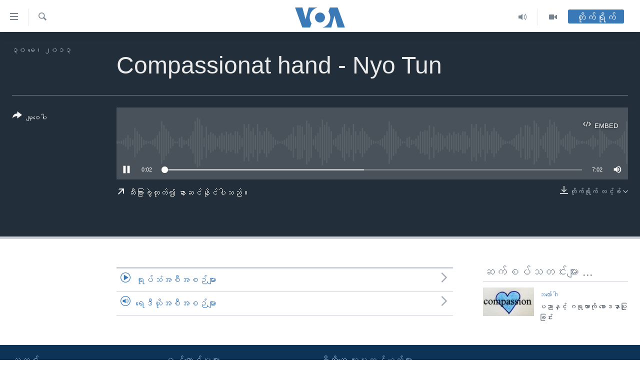

--- FILE ---
content_type: text/html; charset=utf-8
request_url: https://burmese.voanews.com/a/2255886.html
body_size: 11178
content:

<!DOCTYPE html>
<html lang="my" dir="ltr" class="no-js">
<head>
<link href="/Content/responsive/VOA/my-MM/VOA-my-MM.css?&amp;av=0.0.0.0&amp;cb=306" rel="stylesheet"/>
<script src="https://tags.voanews.com/voa-pangea/prod/utag.sync.js"></script> <script type='text/javascript' src='https://www.youtube.com/iframe_api' async></script>
<script type="text/javascript">
//a general 'js' detection, must be on top level in <head>, due to CSS performance
document.documentElement.className = "js";
var cacheBuster = "306";
var appBaseUrl = "/";
var imgEnhancerBreakpoints = [0, 144, 256, 408, 650, 1023, 1597];
var isLoggingEnabled = false;
var isPreviewPage = false;
var isLivePreviewPage = false;
if (!isPreviewPage) {
window.RFE = window.RFE || {};
window.RFE.cacheEnabledByParam = window.location.href.indexOf('nocache=1') === -1;
const url = new URL(window.location.href);
const params = new URLSearchParams(url.search);
// Remove the 'nocache' parameter
params.delete('nocache');
// Update the URL without the 'nocache' parameter
url.search = params.toString();
window.history.replaceState(null, '', url.toString());
} else {
window.addEventListener('load', function() {
const links = window.document.links;
for (let i = 0; i < links.length; i++) {
links[i].href = '#';
links[i].target = '_self';
}
})
}
var pwaEnabled = false;
var swCacheDisabled;
</script>
<meta charset="utf-8" />
<title>Compassionat hand - Nyo Tun</title>
<meta name="description" content="" />
<meta name="keywords" content=", " />
<meta name="viewport" content="width=device-width, initial-scale=1.0" />
<meta http-equiv="X-UA-Compatible" content="IE=edge" />
<meta name="robots" content="max-image-preview:large"><meta property="fb:pages" content="351574300169" />
<meta name="msvalidate.01" content="3286EE554B6F672A6F2E608C02343C0E" />
<link href="https://burmese.voanews.com/a/2255886.html" rel="canonical" />
<meta name="apple-mobile-web-app-title" content="ဗွီအိုအေ" />
<meta name="apple-mobile-web-app-status-bar-style" content="black" />
<meta name="apple-itunes-app" content="app-id=632618796, app-argument=//2255886.ltr" />
<meta content="Compassionat hand - Nyo Tun" property="og:title" />
<meta content="article" property="og:type" />
<meta content="https://burmese.voanews.com/a/2255886.html" property="og:url" />
<meta content="ဗွီအိုအေ" property="og:site_name" />
<meta content="https://www.facebook.com/VOABurmese" property="article:publisher" />
<meta content="https://burmese.voanews.com/Content/responsive/VOA/img/top_logo_news.png" property="og:image" />
<meta content="640" property="og:image:width" />
<meta content="640" property="og:image:height" />
<meta content="site logo" property="og:image:alt" />
<meta content="505354536143850" property="fb:app_id" />
<meta content="player" name="twitter:card" />
<meta content="@VOABurmese" name="twitter:site" />
<meta content="https://burmese.voanews.com/embed/player/article/2255886.html" name="twitter:player" />
<meta content="435" name="twitter:player:width" />
<meta content="314" name="twitter:player:height" />
<meta content="https://voa-audio.voanews.eu/burm/2013/05/30/28a29de9-5da0-4780-a829-d484fee98844.mp3" name="twitter:player:stream" />
<meta content="audio/mpeg; codecs=&quot;mp3&quot;" name="twitter:player:stream:content_type" />
<meta content="Compassionat hand - Nyo Tun" name="twitter:title" />
<meta content="" name="twitter:description" />
<link rel="amphtml" href="https://burmese.voanews.com/amp/2255886.html" />
<script src="/Scripts/responsive/infographics.b?v=dVbZ-Cza7s4UoO3BqYSZdbxQZVF4BOLP5EfYDs4kqEo1&amp;av=0.0.0.0&amp;cb=306"></script>
<script src="/Scripts/responsive/loader.b?v=Q26XNwrL6vJYKjqFQRDnx01Lk2pi1mRsuLEaVKMsvpA1&amp;av=0.0.0.0&amp;cb=306"></script>
<link rel="icon" type="image/svg+xml" href="/Content/responsive/VOA/img/webApp/favicon.svg" />
<link rel="alternate icon" href="/Content/responsive/VOA/img/webApp/favicon.ico" />
<link rel="apple-touch-icon" sizes="152x152" href="/Content/responsive/VOA/img/webApp/ico-152x152.png" />
<link rel="apple-touch-icon" sizes="144x144" href="/Content/responsive/VOA/img/webApp/ico-144x144.png" />
<link rel="apple-touch-icon" sizes="114x114" href="/Content/responsive/VOA/img/webApp/ico-114x114.png" />
<link rel="apple-touch-icon" sizes="72x72" href="/Content/responsive/VOA/img/webApp/ico-72x72.png" />
<link rel="apple-touch-icon-precomposed" href="/Content/responsive/VOA/img/webApp/ico-57x57.png" />
<link rel="icon" sizes="192x192" href="/Content/responsive/VOA/img/webApp/ico-192x192.png" />
<link rel="icon" sizes="128x128" href="/Content/responsive/VOA/img/webApp/ico-128x128.png" />
<meta name="msapplication-TileColor" content="#ffffff" />
<meta name="msapplication-TileImage" content="/Content/responsive/VOA/img/webApp/ico-144x144.png" />
<link rel="alternate" type="application/rss+xml" title="VOA - Top Stories [RSS]" href="/api/" />
<link rel="sitemap" type="application/rss+xml" href="/sitemap.xml" />
</head>
<body class=" nav-no-loaded cc_theme pg-media js-category-to-nav pg-audio nojs-images ">
<script type="text/javascript" >
var analyticsData = {url:"https://burmese.voanews.com/a/2255886.html",property_id:"455",article_uid:"2255886",page_title:"Compassionat hand - Nyo Tun",page_type:"clipsexternal",content_type:"audio",subcontent_type:"clipsexternal",last_modified:"2013-05-30 14:59:47Z",pub_datetime:"2013-05-30 14:58:00Z",pub_year:"2013",pub_month:"05",pub_day:"30",pub_hour:"14",pub_weekday:"Thursday",section:"clipsexternal",english_section:"",byline:"",categories:"",domain:"burmese.voanews.com",language:"Burmese",language_service:"VOA Burmese",platform:"web",copied:"no",copied_article:"",copied_title:"",runs_js:"Yes",cms_release:"8.44.0.0.306",enviro_type:"prod",slug:"",entity:"VOA",short_language_service:"BUR",platform_short:"W",page_name:"Compassionat hand - Nyo Tun"};
</script>
<noscript><iframe src="https://www.googletagmanager.com/ns.html?id=GTM-N8MP7P" height="0" width="0" style="display:none;visibility:hidden"></iframe></noscript><script type="text/javascript" data-cookiecategory="analytics">
var gtmEventObject = Object.assign({}, analyticsData, {event: 'page_meta_ready'});window.dataLayer = window.dataLayer || [];window.dataLayer.push(gtmEventObject);
if (top.location === self.location) { //if not inside of an IFrame
var renderGtm = "true";
if (renderGtm === "true") {
(function(w,d,s,l,i){w[l]=w[l]||[];w[l].push({'gtm.start':new Date().getTime(),event:'gtm.js'});var f=d.getElementsByTagName(s)[0],j=d.createElement(s),dl=l!='dataLayer'?'&l='+l:'';j.async=true;j.src='//www.googletagmanager.com/gtm.js?id='+i+dl;f.parentNode.insertBefore(j,f);})(window,document,'script','dataLayer','GTM-N8MP7P');
}
}
</script>
<!--Analytics tag js version start-->
<script type="text/javascript" data-cookiecategory="analytics">
var utag_data = Object.assign({}, analyticsData, {});
if(typeof(TealiumTagFrom)==='function' && typeof(TealiumTagSearchKeyword)==='function') {
var utag_from=TealiumTagFrom();var utag_searchKeyword=TealiumTagSearchKeyword();
if(utag_searchKeyword!=null && utag_searchKeyword!=='' && utag_data["search_keyword"]==null) utag_data["search_keyword"]=utag_searchKeyword;if(utag_from!=null && utag_from!=='') utag_data["from"]=TealiumTagFrom();}
if(window.top!== window.self&&utag_data.page_type==="snippet"){utag_data.page_type = 'iframe';}
try{if(window.top!==window.self&&window.self.location.hostname===window.top.location.hostname){utag_data.platform = 'self-embed';utag_data.platform_short = 'se';}}catch(e){if(window.top!==window.self&&window.self.location.search.includes("platformType=self-embed")){utag_data.platform = 'cross-promo';utag_data.platform_short = 'cp';}}
(function(a,b,c,d){ a="https://tags.voanews.com/voa-pangea/prod/utag.js"; b=document;c="script";d=b.createElement(c);d.src=a;d.type="text/java"+c;d.async=true; a=b.getElementsByTagName(c)[0];a.parentNode.insertBefore(d,a); })();
</script>
<!--Analytics tag js version end-->
<!-- Analytics tag management NoScript -->
<noscript>
<img style="position: absolute; border: none;" src="https://ssc.voanews.com/b/ss/bbgprod,bbgentityvoa/1/G.4--NS/231193942?pageName=voa%3abur%3aw%3aclipsexternal%3acompassionat%20hand%20-%20nyo%20tun&amp;c6=compassionat%20hand%20-%20nyo%20tun&amp;v36=8.44.0.0.306&amp;v6=D=c6&amp;g=https%3a%2f%2fburmese.voanews.com%2fa%2f2255886.html&amp;c1=D=g&amp;v1=D=g&amp;events=event1&amp;c16=voa%20burmese&amp;v16=D=c16&amp;ch=clipsexternal&amp;c15=burmese&amp;v15=D=c15&amp;c4=audio&amp;v4=D=c4&amp;c14=2255886&amp;v14=D=c14&amp;v20=no&amp;c17=web&amp;v17=D=c17&amp;mcorgid=518abc7455e462b97f000101%40adobeorg&amp;server=burmese.voanews.com&amp;pageType=D=c4&amp;ns=bbg&amp;v29=D=server&amp;v25=voa&amp;v30=455&amp;v105=D=User-Agent " alt="analytics" width="1" height="1" /></noscript>
<!-- End of Analytics tag management NoScript -->
<!--*** Accessibility links - For ScreenReaders only ***-->
<section>
<div class="sr-only">
<h2>သုံးရလွယ်ကူစေသည့် Link များ</h2>
<ul>
<li><a href="#content" data-disable-smooth-scroll="1">ပင်မအကြောင်းအရာသို့ကျော်ကြည့်ရန်</a></li>
<li><a href="#navigation" data-disable-smooth-scroll="1">ပင်မအညွန်းစာမျက်နှာသို့ကျော်ကြည့်ရန်</a></li>
<li><a href="#txtHeaderSearch" data-disable-smooth-scroll="1">ရှာဖွေရန်နေရာသို့ကျော်ရန်</a></li>
</ul>
</div>
</section>
<div dir="ltr">
<div id="page">
<aside>
<div class="ctc-message pos-fix">
<div class="ctc-message__inner">Link has been copied to clipboard</div>
</div>
</aside>
<div class="hdr-20 hdr-20--big">
<div class="hdr-20__inner">
<div class="hdr-20__max pos-rel">
<div class="hdr-20__side hdr-20__side--primary d-flex">
<label data-for="main-menu-ctrl" data-switcher-trigger="true" data-switch-target="main-menu-ctrl" class="burger hdr-trigger pos-rel trans-trigger" data-trans-evt="click" data-trans-id="menu">
<span class="ico ico-close hdr-trigger__ico hdr-trigger__ico--close burger__ico burger__ico--close"></span>
<span class="ico ico-menu hdr-trigger__ico hdr-trigger__ico--open burger__ico burger__ico--open"></span>
</label>
<div class="menu-pnl pos-fix trans-target" data-switch-target="main-menu-ctrl" data-trans-id="menu">
<div class="menu-pnl__inner">
<nav class="main-nav menu-pnl__item menu-pnl__item--first">
<ul class="main-nav__list accordeon" data-analytics-tales="false" data-promo-name="link" data-location-name="nav,secnav">
<li class="main-nav__item">
<a class="main-nav__item-name main-nav__item-name--link" href="/" title="မူလစာမျက်နှာ" >မူလစာမျက်နှာ</a>
</li>
<li class="main-nav__item">
<a class="main-nav__item-name main-nav__item-name--link" href="/p/5941.html" title="မြန်မာ" data-item-name="myanmar-news-responsive" >မြန်မာ</a>
</li>
<li class="main-nav__item accordeon__item" data-switch-target="menu-item-1709">
<label class="main-nav__item-name main-nav__item-name--label accordeon__control-label" data-switcher-trigger="true" data-for="menu-item-1709">
ကမ္ဘာ့သတင်းများ
<span class="ico ico-chevron-down main-nav__chev"></span>
</label>
<div class="main-nav__sub-list">
<a class="main-nav__item-name main-nav__item-name--link main-nav__item-name--sub" href="/p/5942.html" title="နိုင်ငံတကာ" data-item-name="international-news-responsive" >နိုင်ငံတကာ</a>
<a class="main-nav__item-name main-nav__item-name--link main-nav__item-name--sub" href="/us" title="အမေရိကန်" data-item-name="us-news" >အမေရိကန်</a>
<a class="main-nav__item-name main-nav__item-name--link main-nav__item-name--sub" href="/china-news" title="တရုတ်" data-item-name="China-news" >တရုတ်</a>
<a class="main-nav__item-name main-nav__item-name--link main-nav__item-name--sub" href="/israel-palestine" title="အစ္စရေး-ပါလက်စတိုင်း" data-item-name="israel-palestine" >အစ္စရေး-ပါလက်စတိုင်း</a>
</div>
</li>
<li class="main-nav__item">
<a class="main-nav__item-name main-nav__item-name--link" href="/p/5990.html" title="ဗွီဒီယို" data-item-name="video-news" >ဗွီဒီယို</a>
</li>
<li class="main-nav__item">
<a class="main-nav__item-name main-nav__item-name--link" href="/PressFreedom" title="သတင်းလွတ်လပ်ခွင့်" data-item-name="Press-Freedom" >သတင်းလွတ်လပ်ခွင့်</a>
</li>
<li class="main-nav__item">
<a class="main-nav__item-name main-nav__item-name--link" href="https://projects.voanews.com/china/global-footprint/data-explorer/burmese.html" title="ရပ်ဝန်းတခု လမ်းတခု အလွန်" target="_blank" rel="noopener">ရပ်ဝန်းတခု လမ်းတခု အလွန်</a>
</li>
<li class="main-nav__item accordeon__item" data-switch-target="menu-item-1716">
<label class="main-nav__item-name main-nav__item-name--label accordeon__control-label" data-switcher-trigger="true" data-for="menu-item-1716">
အင်္ဂလိပ်စာလေ့လာမယ်
<span class="ico ico-chevron-down main-nav__chev"></span>
</label>
<div class="main-nav__sub-list">
<a class="main-nav__item-name main-nav__item-name--link main-nav__item-name--sub" href="/p/6027.html" title="အမေရိကန်သုံးအီဒီယံ" data-item-name="american-idiom" >အမေရိကန်သုံးအီဒီယံ</a>
<a class="main-nav__item-name main-nav__item-name--link main-nav__item-name--sub" href="/p/6028.html" title="မကြေးမုံရဲ့ အင်္ဂလိပ်စာ" data-item-name="english-with-kaye-hmone" >မကြေးမုံရဲ့ အင်္ဂလိပ်စာ</a>
<a class="main-nav__item-name main-nav__item-name--link main-nav__item-name--sub" href="/p/6029.html" title="ရုပ်ရှင်ထဲက အင်္ဂလိပ်စာ" data-item-name="english-in-the-movies" >ရုပ်ရှင်ထဲက အင်္ဂလိပ်စာ</a>
<a class="main-nav__item-name main-nav__item-name--link main-nav__item-name--sub" href="/z/7559" title="သုတပဒေသာ အင်္ဂလိပ်စာ" data-item-name="english-in-a-minute" >သုတပဒေသာ အင်္ဂလိပ်စာ</a>
</div>
</li>
<li class="main-nav__item accordeon__item" data-switch-target="menu-item-1717">
<label class="main-nav__item-name main-nav__item-name--label accordeon__control-label" data-switcher-trigger="true" data-for="menu-item-1717">
အပတ်စဉ်ကဏ္ဍများ
<span class="ico ico-chevron-down main-nav__chev"></span>
</label>
<div class="main-nav__sub-list">
<a class="main-nav__item-name main-nav__item-name--link main-nav__item-name--sub" href="/p/5961.html" title="ရေဒီယို" data-item-name="radio-weekly" >ရေဒီယို</a>
<a class="main-nav__item-name main-nav__item-name--link main-nav__item-name--sub" href="/p/6047.html" title="တီဗွီ" data-item-name="weekly-tv-programs" >တီဗွီ</a>
</div>
</li>
<li class="main-nav__item">
<a class="main-nav__item-name main-nav__item-name--link" href="/p/5928.html" title="ရေဒီယိုနှင့်ရုပ်သံ အချက်အလက်များ" data-item-name="frequency-resp" >ရေဒီယိုနှင့်ရုပ်သံ အချက်အလက်များ</a>
</li>
<li class="main-nav__item">
<a class="main-nav__item-name main-nav__item-name--link" href="/programs" title="ရေဒီယို/တီဗွီအစီအစဉ်" >ရေဒီယို/တီဗွီအစီအစဉ်</a>
</li>
</ul>
</nav>
<div class="menu-pnl__item">
<a href="https://learningenglish.voanews.com/" class="menu-pnl__item-link" alt="Learning English">Learning English</a>
</div>
<div class="menu-pnl__item menu-pnl__item--social">
<h5 class="menu-pnl__sub-head">ဗွီအိုအေ လူမှုကွန်ယက်များ</h5>
<a href="https://www.facebook.com/VOABurmese" title="ဗွီအိုအေ Facebook" data-analytics-text="follow_on_facebook" class="btn btn--rounded btn--social-inverted menu-pnl__btn js-social-btn btn-facebook" target="_blank" rel="noopener">
<span class="ico ico-facebook-alt ico--rounded"></span>
</a>
<a href="https://twitter.com/VOABurmese/" title="ဗွီအိုအေ Twitter" data-analytics-text="follow_on_twitter" class="btn btn--rounded btn--social-inverted menu-pnl__btn js-social-btn btn-twitter" target="_blank" rel="noopener">
<span class="ico ico-twitter ico--rounded"></span>
</a>
<a href="https://www.youtube.com/VOABurmese" title="ဗွီအိုအေ YouTube " data-analytics-text="follow_on_youtube" class="btn btn--rounded btn--social-inverted menu-pnl__btn js-social-btn btn-youtube" target="_blank" rel="noopener">
<span class="ico ico-youtube ico--rounded"></span>
</a>
<a href="https://www.instagram.com/VOABurmese" title="ဗွီအိုအေ Instagram" data-analytics-text="follow_on_instagram" class="btn btn--rounded btn--social-inverted menu-pnl__btn js-social-btn btn-instagram" target="_blank" rel="noopener">
<span class="ico ico-instagram ico--rounded"></span>
</a>
<a href="https://t.me/burmesevoanews" title="ဗွီအိုအေ Telegram" data-analytics-text="follow_on_telegram" class="btn btn--rounded btn--social-inverted menu-pnl__btn js-social-btn btn-telegram" target="_blank" rel="noopener">
<span class="ico ico-telegram ico--rounded"></span>
</a>
</div>
<div class="menu-pnl__item">
<a href="/navigation/allsites" class="menu-pnl__item-link">
<span class="ico ico-languages "></span>
ဘာသာစကားများ
</a>
</div>
</div>
</div>
<label data-for="top-search-ctrl" data-switcher-trigger="true" data-switch-target="top-search-ctrl" class="top-srch-trigger hdr-trigger">
<span class="ico ico-close hdr-trigger__ico hdr-trigger__ico--close top-srch-trigger__ico top-srch-trigger__ico--close"></span>
<span class="ico ico-search hdr-trigger__ico hdr-trigger__ico--open top-srch-trigger__ico top-srch-trigger__ico--open"></span>
</label>
<div class="srch-top srch-top--in-header" data-switch-target="top-search-ctrl">
<div class="container">
<form action="/s" class="srch-top__form srch-top__form--in-header" id="form-topSearchHeader" method="get" role="search"><label for="txtHeaderSearch" class="sr-only">ရှာဖွေရလာဒ်</label>
<input type="text" id="txtHeaderSearch" name="k" placeholder="ရှာဖွေချင်သည့် စာသား" accesskey="s" value="" class="srch-top__input analyticstag-event" onkeydown="if (event.keyCode === 13) { FireAnalyticsTagEventOnSearch('search', $dom.get('#txtHeaderSearch')[0].value) }" />
<button title="ရှာဖွေရလာဒ်" type="submit" class="btn btn--top-srch analyticstag-event" onclick="FireAnalyticsTagEventOnSearch('search', $dom.get('#txtHeaderSearch')[0].value) ">
<span class="ico ico-search"></span>
</button></form>
</div>
</div>
<a href="/" class="main-logo-link">
<img src="/Content/responsive/VOA/my-MM/img/logo-compact.svg" class="main-logo main-logo--comp" alt="site logo">
<img src="/Content/responsive/VOA/my-MM/img/logo.svg" class="main-logo main-logo--big" alt="site logo">
</a>
</div>
<div class="hdr-20__side hdr-20__side--secondary d-flex">
<a href="/p/5990.html" title="Video" class="hdr-20__secondary-item" data-item-name="video">
<span class="ico ico-video hdr-20__secondary-icon"></span>
</a>
<a href="/z/4834.html" title="Audio" class="hdr-20__secondary-item" data-item-name="audio">
<span class="ico ico-audio hdr-20__secondary-icon"></span>
</a>
<a href="/s" title="ရှာဖွေရလာဒ်" class="hdr-20__secondary-item hdr-20__secondary-item--search" data-item-name="search">
<span class="ico ico-search hdr-20__secondary-icon hdr-20__secondary-icon--search"></span>
</a>
<div class="hdr-20__secondary-item live-b-drop">
<div class="live-b-drop__off">
<a href="/live/" class="live-b-drop__link" title="တိုက်ရိုက်" data-item-name="live">
<span class="badge badge--live-btn badge--live-btn-off">
တိုက်ရိုက်
</span>
</a>
</div>
<div class="live-b-drop__on hidden">
<label data-for="live-ctrl" data-switcher-trigger="true" data-switch-target="live-ctrl" class="live-b-drop__label pos-rel">
<span class="badge badge--live badge--live-btn">
တိုက်ရိုက်
</span>
<span class="ico ico-close live-b-drop__label-ico live-b-drop__label-ico--close"></span>
</label>
<div class="live-b-drop__panel" id="targetLivePanelDiv" data-switch-target="live-ctrl"></div>
</div>
</div>
<div class="srch-bottom">
<form action="/s" class="srch-bottom__form d-flex" id="form-bottomSearch" method="get" role="search"><label for="txtSearch" class="sr-only">ရှာဖွေရလာဒ်</label>
<input type="search" id="txtSearch" name="k" placeholder="ရှာဖွေချင်သည့် စာသား" accesskey="s" value="" class="srch-bottom__input analyticstag-event" onkeydown="if (event.keyCode === 13) { FireAnalyticsTagEventOnSearch('search', $dom.get('#txtSearch')[0].value) }" />
<button title="ရှာဖွေရလာဒ်" type="submit" class="btn btn--bottom-srch analyticstag-event" onclick="FireAnalyticsTagEventOnSearch('search', $dom.get('#txtSearch')[0].value) ">
<span class="ico ico-search"></span>
</button></form>
</div>
</div>
<img src="/Content/responsive/VOA/my-MM/img/logo-print.gif" class="logo-print" alt="site logo">
<img src="/Content/responsive/VOA/my-MM/img/logo-print_color.png" class="logo-print logo-print--color" alt="site logo">
</div>
</div>
</div>
<script>
if (document.body.className.indexOf('pg-home') > -1) {
var nav2In = document.querySelector('.hdr-20__inner');
var nav2Sec = document.querySelector('.hdr-20__side--secondary');
var secStyle = window.getComputedStyle(nav2Sec);
if (nav2In && window.pageYOffset < 150 && secStyle['position'] !== 'fixed') {
nav2In.classList.add('hdr-20__inner--big')
}
}
</script>
<div class="c-hlights c-hlights--breaking c-hlights--no-item" data-hlight-display="mobile,desktop">
<div class="c-hlights__wrap container p-0">
<div class="c-hlights__nav">
<a role="button" href="#" title="နောက်သို့">
<span class="ico ico-chevron-backward m-0"></span>
<span class="sr-only">နောက်သို့</span>
</a>
<a role="button" href="#" title="ရှေ့သို့">
<span class="ico ico-chevron-forward m-0"></span>
<span class="sr-only">ရှေ့သို့</span>
</a>
</div>
<span class="c-hlights__label">
<span class="">နောက်ဆုံးရသတင်း</span>
<span class="switcher-trigger">
<label data-for="more-less-1" data-switcher-trigger="true" class="switcher-trigger__label switcher-trigger__label--more p-b-0" title="အသေးစိတ် ဖတ်ရှုရန်">
<span class="ico ico-chevron-down"></span>
</label>
<label data-for="more-less-1" data-switcher-trigger="true" class="switcher-trigger__label switcher-trigger__label--less p-b-0" title="Show less">
<span class="ico ico-chevron-up"></span>
</label>
</span>
</span>
<ul class="c-hlights__items switcher-target" data-switch-target="more-less-1">
</ul>
</div>
</div> <div id="content">
<div class="media-container">
<div class="container">
<div class="hdr-container">
<div class="row">
<div class="col-category col-xs-12 col-md-2 pull-left"></div><div class="col-title col-xs-12 col-lg-10 pull-right"> <h1 class="">
Compassionat hand - Nyo Tun
</h1>
</div><div class="col-publishing-details col-xs-12 col-md-2 pull-left"> <div class="publishing-details ">
<div class="published">
<span class="date" >
<time pubdate="pubdate" datetime="2013-05-30T21:28:00+06:30">
၃၀ မေ၊ ၂၀၁၃
</time>
</span>
</div>
</div>
</div><div class="col-lg-12 separator"> <div class="separator">
<hr class="title-line" />
</div>
</div><div class="col-multimedia col-xs-12 col-md-10 pull-right"> <div class="media-pholder media-pholder--audio ">
<div class="c-sticky-container" data-poster="">
<div class="c-sticky-element" data-sp_api="pangea-video" data-persistent data-persistent-browse-out >
<div class="c-mmp c-mmp--enabled c-mmp--loading c-mmp--audio c-mmp--detail c-sticky-element__swipe-el"
data-player_id="" data-title="Compassionat hand - Nyo Tun" data-hide-title="False"
data-breakpoint_s="320" data-breakpoint_m="640" data-breakpoint_l="992"
data-hlsjs-src="/Scripts/responsive/hls.b"
data-bypass-dash-for-vod="true"
data-bypass-dash-for-live-video="true"
data-bypass-dash-for-live-audio="true"
id="player2255886">
<div class="c-mmp__poster js-poster">
</div>
<a class="c-mmp__fallback-link" href="javascript:void(0)">
<span class="c-mmp__fallback-link-icon">
<span class="ico ico-audio"></span>
</span>
</a>
<div class="c-spinner">
<img src="/Content/responsive/img/player-spinner.png" alt="please wait" title="please wait" />
</div>
<div class="c-mmp__player">
<audio src="https://voa-audio.voanews.eu/burm/2013/05/30/28a29de9-5da0-4780-a829-d484fee98844.mp3" data-fallbacksrc="" data-fallbacktype="" data-type="audio/mpeg" data-info="" data-sources="" data-pub_datetime="2013-05-30 21:28:00Z" data-lt-on-play="0" data-lt-url="" data-autoplay data-preload webkit-playsinline="webkit-playsinline" playsinline="playsinline" style="width:100%;height:140px" title="Compassionat hand - Nyo Tun">
</audio>
</div>
<div class="c-mmp__overlay c-mmp__overlay--title c-mmp__overlay--partial c-mmp__overlay--disabled c-mmp__overlay--slide-from-top js-c-mmp__title-overlay">
<span class="c-mmp__overlay-actions c-mmp__overlay-actions-top js-overlay-actions">
<span class="c-mmp__overlay-actions-link c-mmp__overlay-actions-link--embed js-btn-embed-overlay" title="Embed">
<span class="c-mmp__overlay-actions-link-ico ico ico-embed-code"></span>
<span class="c-mmp__overlay-actions-link-text">Embed</span>
</span>
<span class="c-mmp__overlay-actions-link c-mmp__overlay-actions-link--close-sticky c-sticky-element__close-el" title="close">
<span class="c-mmp__overlay-actions-link-ico ico ico-close"></span>
</span>
</span>
<div class="c-mmp__overlay-title js-overlay-title">
<h5 class="c-mmp__overlay-media-title">
<a class="js-media-title-link" href="/a/2255886.html" target="_blank" rel="noopener" title="Compassionat hand - Nyo Tun">Compassionat hand - Nyo Tun</a>
</h5>
</div>
</div>
<div class="c-mmp__overlay c-mmp__overlay--sharing c-mmp__overlay--disabled c-mmp__overlay--slide-from-bottom js-c-mmp__sharing-overlay">
<span class="c-mmp__overlay-actions">
<span class="c-mmp__overlay-actions-link c-mmp__overlay-actions-link--embed js-btn-embed-overlay" title="Embed">
<span class="c-mmp__overlay-actions-link-ico ico ico-embed-code"></span>
<span class="c-mmp__overlay-actions-link-text">Embed</span>
</span>
<span class="c-mmp__overlay-actions-link c-mmp__overlay-actions-link--close js-btn-close-overlay" title="close">
<span class="c-mmp__overlay-actions-link-ico ico ico-close"></span>
</span>
</span>
<div class="c-mmp__overlay-tabs">
<div class="c-mmp__overlay-tab c-mmp__overlay-tab--disabled c-mmp__overlay-tab--slide-backward js-tab-embed-overlay" data-trigger="js-btn-embed-overlay" data-embed-source="//burmese.voanews.com/embed/player/0/2255886.html?type=audio" role="form">
<div class="c-mmp__overlay-body c-mmp__overlay-body--centered-vertical">
<div class="column">
<div class="c-mmp__status-msg ta-c js-message-embed-code-copied" role="tooltip">
The code has been copied to your clipboard.
</div>
<div class="c-mmp__form-group ta-c">
<input type="text" name="embed_code" class="c-mmp__input-text js-embed-code" dir="ltr" value="" readonly />
<span class="c-mmp__input-btn js-btn-copy-embed-code" title="Copy to clipboard"><span class="ico ico-content-copy"></span></span>
</div>
</div>
</div>
</div>
<div class="c-mmp__overlay-tab c-mmp__overlay-tab--disabled c-mmp__overlay-tab--slide-forward js-tab-sharing-overlay" data-trigger="js-btn-sharing-overlay" role="form">
<div class="c-mmp__overlay-body c-mmp__overlay-body--centered-vertical">
<div class="column">
<div class="c-mmp__status-msg ta-c js-message-share-url-copied" role="tooltip">
The URL has been copied to your clipboard
</div>
<div class="not-apply-to-sticky audio-fl-bwd">
<aside class="player-content-share share share--mmp" role="complementary"
data-share-url="https://burmese.voanews.com/a/2255886.html" data-share-title="Compassionat hand - Nyo Tun" data-share-text="">
<ul class="share__list">
<li class="share__item">
<a href="https://facebook.com/sharer.php?u=https%3a%2f%2fburmese.voanews.com%2fa%2f2255886.html"
data-analytics-text="share_on_facebook"
title="Facebook" target="_blank"
class="btn bg-transparent js-social-btn">
<span class="ico ico-facebook fs_xl "></span>
</a>
</li>
<li class="share__item">
<a href="https://twitter.com/share?url=https%3a%2f%2fburmese.voanews.com%2fa%2f2255886.html&amp;text=Compassionat+hand+-+Nyo+Tun"
data-analytics-text="share_on_twitter"
title="Twitter" target="_blank"
class="btn bg-transparent js-social-btn">
<span class="ico ico-twitter fs_xl "></span>
</a>
</li>
<li class="share__item">
<a href="/a/2255886.html" title="Share this media" class="btn bg-transparent" target="_blank" rel="noopener">
<span class="ico ico-ellipsis fs_xl "></span>
</a>
</li>
</ul>
</aside>
</div>
<hr class="c-mmp__separator-line audio-fl-bwd xs-hidden s-hidden" />
<div class="c-mmp__form-group ta-c audio-fl-bwd xs-hidden s-hidden">
<input type="text" name="share_url" class="c-mmp__input-text js-share-url" value="https://burmese.voanews.com/a/2255886.html" dir="ltr" readonly />
<span class="c-mmp__input-btn js-btn-copy-share-url" title="Copy to clipboard"><span class="ico ico-content-copy"></span></span>
</div>
</div>
</div>
</div>
</div>
</div>
<div class="c-mmp__overlay c-mmp__overlay--settings c-mmp__overlay--disabled c-mmp__overlay--slide-from-bottom js-c-mmp__settings-overlay">
<span class="c-mmp__overlay-actions">
<span class="c-mmp__overlay-actions-link c-mmp__overlay-actions-link--close js-btn-close-overlay" title="close">
<span class="c-mmp__overlay-actions-link-ico ico ico-close"></span>
</span>
</span>
<div class="c-mmp__overlay-body c-mmp__overlay-body--centered-vertical">
<div class="column column--scrolling js-sources"></div>
</div>
</div>
<div class="c-mmp__overlay c-mmp__overlay--disabled js-c-mmp__disabled-overlay">
<div class="c-mmp__overlay-body c-mmp__overlay-body--centered-vertical">
<div class="column">
<p class="ta-c"><span class="ico ico-clock"></span>No media source currently available</p>
</div>
</div>
</div>
<div class="c-mmp__cpanel-container js-cpanel-container">
<div class="c-mmp__cpanel c-mmp__cpanel--hidden">
<div class="c-mmp__cpanel-playback-controls">
<span class="c-mmp__cpanel-btn c-mmp__cpanel-btn--play js-btn-play" title="play">
<span class="ico ico-play m-0"></span>
</span>
<span class="c-mmp__cpanel-btn c-mmp__cpanel-btn--pause js-btn-pause" title="pause">
<span class="ico ico-pause m-0"></span>
</span>
</div>
<div class="c-mmp__cpanel-progress-controls">
<span class="c-mmp__cpanel-progress-controls-current-time js-current-time" dir="ltr">0:00</span>
<span class="c-mmp__cpanel-progress-controls-duration js-duration" dir="ltr">
0:07:02
</span>
<span class="c-mmp__indicator c-mmp__indicator--horizontal" dir="ltr">
<span class="c-mmp__indicator-lines js-progressbar">
<span class="c-mmp__indicator-line c-mmp__indicator-line--range js-playback-range" style="width:100%"></span>
<span class="c-mmp__indicator-line c-mmp__indicator-line--buffered js-playback-buffered" style="width:0%"></span>
<span class="c-mmp__indicator-line c-mmp__indicator-line--tracked js-playback-tracked" style="width:0%"></span>
<span class="c-mmp__indicator-line c-mmp__indicator-line--played js-playback-played" style="width:0%"></span>
<span class="c-mmp__indicator-line c-mmp__indicator-line--live js-playback-live"><span class="strip"></span></span>
<span class="c-mmp__indicator-btn ta-c js-progressbar-btn">
<button class="c-mmp__indicator-btn-pointer" type="button"></button>
</span>
<span class="c-mmp__badge c-mmp__badge--tracked-time c-mmp__badge--hidden js-progressbar-indicator-badge" dir="ltr" style="left:0%">
<span class="c-mmp__badge-text js-progressbar-indicator-badge-text">0:00</span>
</span>
</span>
</span>
</div>
<div class="c-mmp__cpanel-additional-controls">
<span class="c-mmp__cpanel-additional-controls-volume js-volume-controls">
<span class="c-mmp__cpanel-btn c-mmp__cpanel-btn--volume js-btn-volume" title="volume">
<span class="ico ico-volume-unmuted m-0"></span>
</span>
<span class="c-mmp__indicator c-mmp__indicator--vertical js-volume-panel" dir="ltr">
<span class="c-mmp__indicator-lines js-volumebar">
<span class="c-mmp__indicator-line c-mmp__indicator-line--range js-volume-range" style="height:100%"></span>
<span class="c-mmp__indicator-line c-mmp__indicator-line--volume js-volume-level" style="height:0%"></span>
<span class="c-mmp__indicator-slider">
<span class="c-mmp__indicator-btn ta-c c-mmp__indicator-btn--hidden js-volumebar-btn">
<button class="c-mmp__indicator-btn-pointer" type="button"></button>
</span>
</span>
</span>
</span>
</span>
<div class="c-mmp__cpanel-additional-controls-settings js-settings-controls">
<span class="c-mmp__cpanel-btn c-mmp__cpanel-btn--settings-overlay js-btn-settings-overlay" title="source switch">
<span class="ico ico-settings m-0"></span>
</span>
<span class="c-mmp__cpanel-btn c-mmp__cpanel-btn--settings-expand js-btn-settings-expand" title="source switch">
<span class="ico ico-settings m-0"></span>
</span>
<div class="c-mmp__expander c-mmp__expander--sources js-c-mmp__expander--sources">
<div class="c-mmp__expander-content js-sources"></div>
</div>
</div>
</div>
</div>
</div>
</div>
</div>
</div>
<div class="media-download">
<div class="simple-menu">
<span class="handler">
<span class="ico ico-download"></span>
<span class="label">တိုက်ရိုက် လင့်ခ်</span>
<span class="ico ico-chevron-down"></span>
</span>
<div class="inner">
<ul class="subitems">
<li class="subitem">
<a href="https://voa-audio.voanews.eu/burm/2013/05/30/28a29de9-5da0-4780-a829-d484fee98844.mp3?download=1" title=" | MP3" class="handler"
onclick="FireAnalyticsTagEventOnDownload(this, 'audio', 2255886, 'Compassionat hand - Nyo Tun', null, '', '2013', '05', '30')">
| MP3
</a>
</li>
</ul>
</div>
</div>
</div>
<button class="btn btn--link btn-popout-player" data-default-display="block" data-popup-url="/pp/2255886/ppt0.html" title="သီးခြားခွဲထုတ်၍ နားဆင်နိုင်ပါသည်။">
<span class="ico ico-arrow-top-right"></span>
<span class="text">သီးခြားခွဲထုတ်၍ နားဆင်နိုင်ပါသည်။</span>
</button>
</div>
</div><div class="col-xs-12 col-md-2 pull-left article-share pos-rel"> <div class="share--box">
<div class="sticky-share-container" style="display:none">
<div class="container">
<a href="https://burmese.voanews.com" id="logo-sticky-share">&nbsp;</a>
<div class="pg-title pg-title--sticky-share">
Compassionat hand - Nyo Tun
</div>
<div class="sticked-nav-actions">
<!--This part is for sticky navigation display-->
<p class="buttons link-content-sharing p-0 ">
<button class="btn btn--link btn-content-sharing p-t-0 " id="btnContentSharing" value="text" role="Button" type="" title="မျှဝေနိုင်သည့်တခြားနည်းလမ်းများ">
<span class="ico ico-share ico--l"></span>
<span class="btn__text ">
မျှဝေပါ
</span>
</button>
</p>
<aside class="content-sharing js-content-sharing js-content-sharing--apply-sticky content-sharing--sticky"
role="complementary"
data-share-url="https://burmese.voanews.com/a/2255886.html" data-share-title="Compassionat hand - Nyo Tun" data-share-text="">
<div class="content-sharing__popover">
<h6 class="content-sharing__title">မျှဝေပါ</h6>
<button href="#close" id="btnCloseSharing" class="btn btn--text-like content-sharing__close-btn">
<span class="ico ico-close ico--l"></span>
</button>
<ul class="content-sharing__list">
<li class="content-sharing__item">
<div class="ctc ">
<input type="text" class="ctc__input" readonly="readonly">
<a href="" js-href="https://burmese.voanews.com/a/2255886.html" class="content-sharing__link ctc__button">
<span class="ico ico-copy-link ico--rounded ico--s"></span>
<span class="content-sharing__link-text">Copy link</span>
</a>
</div>
</li>
<li class="content-sharing__item">
<a href="https://facebook.com/sharer.php?u=https%3a%2f%2fburmese.voanews.com%2fa%2f2255886.html"
data-analytics-text="share_on_facebook"
title="Facebook" target="_blank"
class="content-sharing__link js-social-btn">
<span class="ico ico-facebook ico--rounded ico--s"></span>
<span class="content-sharing__link-text">Facebook</span>
</a>
</li>
<li class="content-sharing__item">
<a href="https://twitter.com/share?url=https%3a%2f%2fburmese.voanews.com%2fa%2f2255886.html&amp;text=Compassionat+hand+-+Nyo+Tun"
data-analytics-text="share_on_twitter"
title="Twitter" target="_blank"
class="content-sharing__link js-social-btn">
<span class="ico ico-twitter ico--rounded ico--s"></span>
<span class="content-sharing__link-text">Twitter</span>
</a>
</li>
<li class="content-sharing__item visible-xs-inline-block visible-sm-inline-block">
<a href="whatsapp://send?text=https%3a%2f%2fburmese.voanews.com%2fa%2f2255886.html"
data-analytics-text="share_on_whatsapp"
title="WhatsApp" target="_blank"
class="content-sharing__link js-social-btn">
<span class="ico ico-whatsapp ico--rounded ico--s"></span>
<span class="content-sharing__link-text">WhatsApp</span>
</a>
</li>
<li class="content-sharing__item">
<a href="https://telegram.me/share/url?url=https%3a%2f%2fburmese.voanews.com%2fa%2f2255886.html"
data-analytics-text="share_on_telegram"
title="Telegram" target="_blank"
class="content-sharing__link js-social-btn">
<span class="ico ico-telegram ico--rounded ico--s"></span>
<span class="content-sharing__link-text">Telegram</span>
</a>
</li>
<li class="content-sharing__item visible-md-inline-block visible-lg-inline-block">
<a href="https://web.whatsapp.com/send?text=https%3a%2f%2fburmese.voanews.com%2fa%2f2255886.html"
data-analytics-text="share_on_whatsapp_desktop"
title="WhatsApp" target="_blank"
class="content-sharing__link js-social-btn">
<span class="ico ico-whatsapp ico--rounded ico--s"></span>
<span class="content-sharing__link-text">WhatsApp</span>
</a>
</li>
<li class="content-sharing__item visible-xs-inline-block visible-sm-inline-block">
<a href="https://line.me/R/msg/text/?https%3a%2f%2fburmese.voanews.com%2fa%2f2255886.html"
data-analytics-text="share_on_line"
title="Line" target="_blank"
class="content-sharing__link js-social-btn">
<span class="ico ico-line ico--rounded ico--s"></span>
<span class="content-sharing__link-text">Line</span>
</a>
</li>
<li class="content-sharing__item visible-md-inline-block visible-lg-inline-block">
<a href="https://timeline.line.me/social-plugin/share?url=https%3a%2f%2fburmese.voanews.com%2fa%2f2255886.html"
data-analytics-text="share_on_line_desktop"
title="Line" target="_blank"
class="content-sharing__link js-social-btn">
<span class="ico ico-line ico--rounded ico--s"></span>
<span class="content-sharing__link-text">Line</span>
</a>
</li>
<li class="content-sharing__item">
<a href="mailto:?body=https%3a%2f%2fburmese.voanews.com%2fa%2f2255886.html&amp;subject=Compassionat hand - Nyo Tun"
title="Email"
class="content-sharing__link ">
<span class="ico ico-email ico--rounded ico--s"></span>
<span class="content-sharing__link-text">Email</span>
</a>
</li>
</ul>
</div>
</aside>
</div>
</div>
</div>
<div class="links">
<p class="buttons link-content-sharing p-0 ">
<button class="btn btn--link btn-content-sharing p-t-0 " id="btnContentSharing" value="text" role="Button" type="" title="မျှဝေနိုင်သည့်တခြားနည်းလမ်းများ">
<span class="ico ico-share ico--l"></span>
<span class="btn__text ">
မျှဝေပါ
</span>
</button>
</p>
<aside class="content-sharing js-content-sharing " role="complementary"
data-share-url="https://burmese.voanews.com/a/2255886.html" data-share-title="Compassionat hand - Nyo Tun" data-share-text="">
<div class="content-sharing__popover">
<h6 class="content-sharing__title">မျှဝေပါ</h6>
<button href="#close" id="btnCloseSharing" class="btn btn--text-like content-sharing__close-btn">
<span class="ico ico-close ico--l"></span>
</button>
<ul class="content-sharing__list">
<li class="content-sharing__item">
<div class="ctc ">
<input type="text" class="ctc__input" readonly="readonly">
<a href="" js-href="https://burmese.voanews.com/a/2255886.html" class="content-sharing__link ctc__button">
<span class="ico ico-copy-link ico--rounded ico--l"></span>
<span class="content-sharing__link-text">Copy link</span>
</a>
</div>
</li>
<li class="content-sharing__item">
<a href="https://facebook.com/sharer.php?u=https%3a%2f%2fburmese.voanews.com%2fa%2f2255886.html"
data-analytics-text="share_on_facebook"
title="Facebook" target="_blank"
class="content-sharing__link js-social-btn">
<span class="ico ico-facebook ico--rounded ico--l"></span>
<span class="content-sharing__link-text">Facebook</span>
</a>
</li>
<li class="content-sharing__item">
<a href="https://twitter.com/share?url=https%3a%2f%2fburmese.voanews.com%2fa%2f2255886.html&amp;text=Compassionat+hand+-+Nyo+Tun"
data-analytics-text="share_on_twitter"
title="Twitter" target="_blank"
class="content-sharing__link js-social-btn">
<span class="ico ico-twitter ico--rounded ico--l"></span>
<span class="content-sharing__link-text">Twitter</span>
</a>
</li>
<li class="content-sharing__item visible-xs-inline-block visible-sm-inline-block">
<a href="whatsapp://send?text=https%3a%2f%2fburmese.voanews.com%2fa%2f2255886.html"
data-analytics-text="share_on_whatsapp"
title="WhatsApp" target="_blank"
class="content-sharing__link js-social-btn">
<span class="ico ico-whatsapp ico--rounded ico--l"></span>
<span class="content-sharing__link-text">WhatsApp</span>
</a>
</li>
<li class="content-sharing__item">
<a href="https://telegram.me/share/url?url=https%3a%2f%2fburmese.voanews.com%2fa%2f2255886.html"
data-analytics-text="share_on_telegram"
title="Telegram" target="_blank"
class="content-sharing__link js-social-btn">
<span class="ico ico-telegram ico--rounded ico--l"></span>
<span class="content-sharing__link-text">Telegram</span>
</a>
</li>
<li class="content-sharing__item visible-md-inline-block visible-lg-inline-block">
<a href="https://web.whatsapp.com/send?text=https%3a%2f%2fburmese.voanews.com%2fa%2f2255886.html"
data-analytics-text="share_on_whatsapp_desktop"
title="WhatsApp" target="_blank"
class="content-sharing__link js-social-btn">
<span class="ico ico-whatsapp ico--rounded ico--l"></span>
<span class="content-sharing__link-text">WhatsApp</span>
</a>
</li>
<li class="content-sharing__item visible-xs-inline-block visible-sm-inline-block">
<a href="https://line.me/R/msg/text/?https%3a%2f%2fburmese.voanews.com%2fa%2f2255886.html"
data-analytics-text="share_on_line"
title="Line" target="_blank"
class="content-sharing__link js-social-btn">
<span class="ico ico-line ico--rounded ico--l"></span>
<span class="content-sharing__link-text">Line</span>
</a>
</li>
<li class="content-sharing__item visible-md-inline-block visible-lg-inline-block">
<a href="https://timeline.line.me/social-plugin/share?url=https%3a%2f%2fburmese.voanews.com%2fa%2f2255886.html"
data-analytics-text="share_on_line_desktop"
title="Line" target="_blank"
class="content-sharing__link js-social-btn">
<span class="ico ico-line ico--rounded ico--l"></span>
<span class="content-sharing__link-text">Line</span>
</a>
</li>
<li class="content-sharing__item">
<a href="mailto:?body=https%3a%2f%2fburmese.voanews.com%2fa%2f2255886.html&amp;subject=Compassionat hand - Nyo Tun"
title="Email"
class="content-sharing__link ">
<span class="ico ico-email ico--rounded ico--l"></span>
<span class="content-sharing__link-text">Email</span>
</a>
</li>
</ul>
</div>
</aside>
</div>
</div>
</div>
</div>
</div>
</div>
</div>
<div class="container">
<div class="body-container">
<div class="row">
<div class="col-xs-12 col-md-3 pull-right"> <div class="media-block-wrap">
<h2 class="section-head">ဆက်စပ်သတင်းများ ...</h2>
<div class="row">
<ul>
<li class="col-xs-12 col-sm-6 col-md-12 col-lg-12 mb-grid">
<div class="media-block ">
<a href="/a/compassiona-hand-burmese-kin-nyo-tun/1671403.html" class="img-wrap img-wrap--t-spac img-wrap--size-4 img-wrap--float" title="ပညာနှင့် ဂရုဏာကို စောဒနာပြုခြင်း">
<div class="thumb thumb16_9">
<noscript class="nojs-img">
<img src="https://gdb.voanews.com/f9a565b9-4308-46ef-be0e-c66f1cc21c5e_w100_r1.jpg" alt="16x9 Image" />
</noscript>
<img data-src="https://gdb.voanews.com/f9a565b9-4308-46ef-be0e-c66f1cc21c5e_w33_r1.jpg" src="" alt="16x9 Image" class=""/>
</div>
</a>
<div class="media-block__content media-block__content--h">
<a class="category category--mb category--size-4" href="/z/2516" title="ဘလော်ဂါ">
ဘလော်ဂါ
</a>
<a href="/a/compassiona-hand-burmese-kin-nyo-tun/1671403.html">
<h4 class="media-block__title media-block__title--size-4" title="ပညာနှင့် ဂရုဏာကို စောဒနာပြုခြင်း">
ပညာနှင့် ဂရုဏာကို စောဒနာပြုခြင်း
</h4>
</a>
</div>
</div>
</li>
</ul>
</div>
</div>
</div><div class="col-xs-12 col-md-7 col-md-offset-2 pull-left"> <div class="content-offset">
<div class="media-block-wrap">
<hr class="line-head" />
<a class="crosslink-important" href="/programs/tv">
<span class="ico ico-chevron-forward pull-right"></span>
<strong>
<span class="ico ico-play-rounded pull-left"></span>
ရုပ်သံအစီအစဉ်များ
</strong>
</a> <a class="crosslink-important" href="/programs/radio">
<span class="ico ico-chevron-forward pull-right"></span>
<strong>
<span class="ico ico-audio-rounded pull-left"></span>
ရေဒီယိုအစီအစဉ်များ
</strong>
</a> </div>
</div>
</div>
</div>
</div>
</div>
</div>
<footer role="contentinfo">
<div id="foot" class="foot">
<div class="container">
<div class="foot-nav collapsed" id="foot-nav">
<div class="menu">
<ul class="items">
<li class="socials block-socials">
<span class="handler" id="socials-handler">
ဗွီအိုအေ လူမှုကွန်ယက်များ
</span>
<div class="inner">
<ul class="subitems follow">
<li>
<a href="https://www.facebook.com/VOABurmese" title="ဗွီအိုအေ Facebook" data-analytics-text="follow_on_facebook" class="btn btn--rounded js-social-btn btn-facebook" target="_blank" rel="noopener">
<span class="ico ico-facebook-alt ico--rounded"></span>
</a>
</li>
<li>
<a href="https://twitter.com/VOABurmese/" title="ဗွီအိုအေ Twitter" data-analytics-text="follow_on_twitter" class="btn btn--rounded js-social-btn btn-twitter" target="_blank" rel="noopener">
<span class="ico ico-twitter ico--rounded"></span>
</a>
</li>
<li>
<a href="https://www.youtube.com/VOABurmese" title="ဗွီအိုအေ YouTube " data-analytics-text="follow_on_youtube" class="btn btn--rounded js-social-btn btn-youtube" target="_blank" rel="noopener">
<span class="ico ico-youtube ico--rounded"></span>
</a>
</li>
<li>
<a href="https://www.instagram.com/VOABurmese" title="ဗွီအိုအေ Instagram" data-analytics-text="follow_on_instagram" class="btn btn--rounded js-social-btn btn-instagram" target="_blank" rel="noopener">
<span class="ico ico-instagram ico--rounded"></span>
</a>
</li>
<li>
<a href="https://t.me/burmesevoanews" title="ဗွီအိုအေ Telegram" data-analytics-text="follow_on_telegram" class="btn btn--rounded js-social-btn btn-telegram" target="_blank" rel="noopener">
<span class="ico ico-telegram ico--rounded"></span>
</a>
</li>
<li>
<a href="/rssfeeds" title="RSS" data-analytics-text="follow_on_rss" class="btn btn--rounded js-social-btn btn-rss" >
<span class="ico ico-rss ico--rounded"></span>
</a>
</li>
<li>
<a href="/podcasts" title="ပေါ့ဒ်ကတ်စ်" data-analytics-text="follow_on_podcast" class="btn btn--rounded js-social-btn btn-podcast" >
<span class="ico ico-podcast ico--rounded"></span>
</a>
</li>
<li>
<a href="/subscribe.html" title="Subscribe" data-analytics-text="follow_on_subscribe" class="btn btn--rounded js-social-btn btn-email" >
<span class="ico ico-email ico--rounded"></span>
</a>
</li>
</ul>
</div>
</li>
<li class="block-primary collapsed collapsible item">
<span class="handler">
သတင်း
<span title="close tab" class="ico ico-chevron-up"></span>
<span title="open tab" class="ico ico-chevron-down"></span>
<span title="add" class="ico ico-plus"></span>
<span title="remove" class="ico ico-minus"></span>
</span>
<div class="inner">
<ul class="subitems">
<li class="subitem">
<a class="handler" href="/myanmar" title="မြန်မာ" >မြန်မာ</a>
</li>
<li class="subitem">
<a class="handler" href="/international" title="နိုင်ငံတကာ" >နိုင်ငံတကာ</a>
</li>
<li class="subitem">
<a class="handler" href="/us" title="အမေရိကန်" >အမေရိကန်</a>
</li>
<li class="subitem">
<a class="handler" href="/z/7429" title="တရုတ်" >တရုတ်</a>
</li>
<li class="subitem">
<a class="handler" href="/z/7673" title="အစ္စရေး-ပါလက်စတိုင်း" >အစ္စရေး-ပါလက်စတိုင်း</a>
</li>
</ul>
</div>
</li>
<li class="block-primary collapsed collapsible item">
<span class="handler">
၀န်ဆောင်မှုများ
<span title="close tab" class="ico ico-chevron-up"></span>
<span title="open tab" class="ico ico-chevron-down"></span>
<span title="add" class="ico ico-plus"></span>
<span title="remove" class="ico ico-minus"></span>
</span>
<div class="inner">
<ul class="subitems">
<li class="subitem">
<a class="handler" href="https://burmese.voanews.com/rss.html?tab=Rss" title="RSS" >RSS</a>
</li>
<li class="subitem">
<a class="handler" href="https://burmese.voanews.com/rss.html?tab=Podcast" title="ပေါ့ဒ်ကတ်စ်" >ပေါ့ဒ်ကတ်စ်</a>
</li>
<li class="subitem">
<a class="handler" href="https://burmese.voanews.com/subscribe.html" title="နေ့စဉ်အီးမေးလ်သတင်းလွှာ" >နေ့စဉ်အီးမေးလ်သတင်းလွှာ</a>
</li>
</ul>
</div>
</li>
<li class="block-secondary collapsed collapsible item">
<span class="handler">
အပတ်စဉ်ကဏ္ဍများ
<span title="close tab" class="ico ico-chevron-up"></span>
<span title="open tab" class="ico ico-chevron-down"></span>
<span title="add" class="ico ico-plus"></span>
<span title="remove" class="ico ico-minus"></span>
</span>
<div class="inner">
<ul class="subitems">
<li class="subitem">
<a class="handler" href="/z/7455" title="အယ်ဒီတာနဲ့ ဆွေးနွေးခန်း" >အယ်ဒီတာနဲ့ ဆွေးနွေးခန်း</a>
</li>
<li class="subitem">
<a class="handler" href="/z/6900" title="ဒီမိုကရေစီ၊ လူ့အခွင့်အရေးနှင့် ခေတ်ပြိုင်ကမ္ဘာ" >ဒီမိုကရေစီ၊ လူ့အခွင့်အရေးနှင့် ခေတ်ပြိုင်ကမ္ဘာ</a>
</li>
<li class="subitem">
<a class="handler" href="/z/2526" title="သတင်းသုံးသပ်ချက်" >သတင်းသုံးသပ်ချက်</a>
</li>
<li class="subitem">
<a class="handler" href="/z/2521" title="ဒီမိုကရေစီရေးရာ" >ဒီမိုကရေစီရေးရာ</a>
</li>
<li class="subitem">
<a class="handler" href="/z/2531" title="အမေရိကန်နိုင်ငံရေး" >အမေရိကန်နိုင်ငံရေး</a>
</li>
<li class="subitem">
<a class="handler" href="/z/4861" title="သတင်းထောက်မှတ်စု" >သတင်းထောက်မှတ်စု</a>
</li>
<li class="subitem">
<a class="handler" href="/z/4863" title="ကမ္ဘာ့သတင်းမီဒီယာထဲက မြန်မာ" >ကမ္ဘာ့သတင်းမီဒီယာထဲက မြန်မာ</a>
</li>
<li class="subitem">
<a class="handler" href="/z/6901" title="ကမ္ဘာ့ မြန်မာ့ မီဒီယာမြင်ကွင်း" >ကမ္ဘာ့ မြန်မာ့ မီဒီယာမြင်ကွင်း</a>
</li>
<li class="subitem">
<a class="handler" href="/z/2528" title="သိပ္ပံနဲ့နည်းပညာ" >သိပ္ပံနဲ့နည်းပညာ</a>
</li>
<li class="subitem">
<a class="handler" href="/z/7399" title="ဥတုရာသီနဲ့ အနာဂတ်ကမ္ဘာ" >ဥတုရာသီနဲ့ အနာဂတ်ကမ္ဘာ</a>
</li>
<li class="subitem">
<a class="handler" href="/z/2522" title="စီးပွားရေး" >စီးပွားရေး</a>
</li>
<li class="subitem">
<a class="handler" href="/z/6826" title="တပတ်အတွင်း အားကစား" >တပတ်အတွင်း အားကစား</a>
</li>
<li class="subitem">
<a class="handler" href="/z/7436" title="လယ်ယာစီးပွားသတင်းများ" >လယ်ယာစီးပွားသတင်းများ</a>
</li>
<li class="subitem">
<a class="handler" href="/z/7591" title="ယူကရိန်း၊ မြန်မာ နှိုင်းယှဉ်ချက်" >ယူကရိန်း၊ မြန်မာ နှိုင်းယှဉ်ချက်</a>
</li>
<li class="subitem">
<a class="handler" href="/z/4853" title="ထူးခြားဆန်းပြားသတင်းများ" >ထူးခြားဆန်းပြားသတင်းများ</a>
</li>
<li class="subitem">
<a class="handler" href="/z/7409" title="လူမှုရှုခင်း" >လူမှုရှုခင်း</a>
</li>
<li class="subitem">
<a class="handler" href="/z/2525" title="မြန်မာပြည်မှပေးစာ" >မြန်မာပြည်မှပေးစာ</a>
</li>
<li class="subitem">
<a class="handler" href="/z/7077" title="မြင်ကွင်းကျယ်မှတ်စုများ" >မြင်ကွင်းကျယ်မှတ်စုများ</a>
</li>
<li class="subitem">
<a class="handler" href="/z/4382" title="ကမ္ဘာတလွှားခရီးသွား" >ကမ္ဘာတလွှားခရီးသွား</a>
</li>
<li class="subitem">
<a class="handler" href="/z/7437" title="ဒီသီတင်းပတ် အာရှနိုင်ငံရေး" >ဒီသီတင်းပတ် အာရှနိုင်ငံရေး</a>
</li>
<li class="subitem">
<a class="handler" href="/z/2522" title="အာရှစီးပွားရေး" >အာရှစီးပွားရေး</a>
</li>
<li class="subitem">
<a class="handler" href="/z/2523" title="ကျန်းမာရေး" >ကျန်းမာရေး</a>
</li>
<li class="subitem">
<a class="handler" href="/z/2534" title="အမျိုးသမီးကဏ္ဍ" >အမျိုးသမီးကဏ္ဍ</a>
</li>
<li class="subitem">
<a class="handler" href="/z/7472" title="ရိုဟင်ဂျာအရေး မျှော်လင့်ချက်" >ရိုဟင်ဂျာအရေး မျှော်လင့်ချက်</a>
</li>
<li class="subitem">
<a class="handler" href="/z/7310" title="တိုင်းရင်းသတင်းလွှာ" >တိုင်းရင်းသတင်းလွှာ</a>
</li>
<li class="subitem">
<a class="handler" href="/z/6826" title="တပတ်အတွင်း အားကစား" >တပတ်အတွင်း အားကစား</a>
</li>
<li class="subitem">
<a class="handler" href="/z/7959" title="သုတစုံလင် အမေရိကန်တခွင်" >သုတစုံလင် အမေရိကန်တခွင်</a>
</li>
<li class="subitem">
<a class="handler" href="/z/7780" title="Gen Z" >Gen Z</a>
</li>
<li class="subitem">
<a class="handler" href="/z/7435" title="နေရာပေါင်းစုံ အကြောင်းစုံ" >နေရာပေါင်းစုံ အကြောင်းစုံ</a>
</li>
<li class="subitem">
<a class="handler" href="/z/6970" title="ဒို့အသံ" >ဒို့အသံ</a>
</li>
<li class="subitem">
<a class="handler" href="/z/4385" title="သက်တံရောင်သတင်းလွှာ" >သက်တံရောင်သတင်းလွှာ</a>
</li>
</ul>
</div>
</li>
<li class="block-secondary collapsed collapsible item">
<span class="handler">
အင်္ဂလိပ်သင်ခန်းစာများ
<span title="close tab" class="ico ico-chevron-up"></span>
<span title="open tab" class="ico ico-chevron-down"></span>
<span title="add" class="ico ico-plus"></span>
<span title="remove" class="ico ico-minus"></span>
</span>
<div class="inner">
<ul class="subitems">
<li class="subitem">
<a class="handler" href="/z/2512" title="အီဒီယံသင်ခန်းစာ" >အီဒီယံသင်ခန်းစာ</a>
</li>
<li class="subitem">
<a class="handler" href="/z/4251" title="မကြေးမုံရဲ့အင်္ဂလိပ်စာ" >မကြေးမုံရဲ့အင်္ဂလိပ်စာ</a>
</li>
<li class="subitem">
<a class="handler" href="/z/4844" title="ရုပ်ရှင်ထဲက အင်္ဂလိပ်စာ" >ရုပ်ရှင်ထဲက အင်္ဂလိပ်စာ</a>
</li>
<li class="subitem">
<a class="handler" href="/z/7559" title="သုတပဒေသာ အင်္ဂလိပ်စာ" >သုတပဒေသာ အင်္ဂလိပ်စာ</a>
</li>
</ul>
</div>
</li>
<li class="block-secondary collapsed collapsible item">
<span class="handler">
ရေဒီယို
<span title="close tab" class="ico ico-chevron-up"></span>
<span title="open tab" class="ico ico-chevron-down"></span>
<span title="add" class="ico ico-plus"></span>
<span title="remove" class="ico ico-minus"></span>
</span>
<div class="inner">
<ul class="subitems">
<li class="subitem">
<a class="handler" href="/z/2540" title="နံနက်ပိုင်း ၆း၀၀-ရး၀၀" >နံနက်ပိုင်း ၆း၀၀-ရး၀၀</a>
</li>
<li class="subitem">
<a class="handler" href="/z/2539" title="ညပိုင်း ၉း၀၀-၁၀း၀၀" >ညပိုင်း ၉း၀၀-၁၀း၀၀</a>
</li>
</ul>
</div>
</li>
<li class="block-secondary collapsed collapsible item">
<span class="handler">
ရုပ်သံအစီအစဉ်နှင့် ဗွီဒီယိုကဏ္ဍများ
<span title="close tab" class="ico ico-chevron-up"></span>
<span title="open tab" class="ico ico-chevron-down"></span>
<span title="add" class="ico ico-plus"></span>
<span title="remove" class="ico ico-minus"></span>
</span>
<div class="inner">
<ul class="subitems">
<li class="subitem">
<a class="handler" href="/z/2823" title="နေ့စဉ်တီဗွီသတင်းလွှာ" >နေ့စဉ်တီဗွီသတင်းလွှာ</a>
</li>
<li class="subitem">
<a class="handler" href="/z/6377" title="ရေဒီယို ရုပ်သံအစီအစဉ်" >ရေဒီယို ရုပ်သံအစီအစဉ်</a>
</li>
<li class="subitem">
<a class="handler" href="/z/2541" title="အပတ်စဉ်တီဗွီမဂ္ဂဇင်း" >အပတ်စဉ်တီဗွီမဂ္ဂဇင်း</a>
</li>
<li class="subitem">
<a class="handler" href="/z/4381" title="မြန်မာ" >မြန်မာ</a>
</li>
<li class="subitem">
<a class="handler" href="/z/4380" title="နိုင်ငံတကာ" >နိုင်ငံတကာ</a>
</li>
<li class="subitem">
<a class="handler" href="/z/4406" title="တွေ့ဆုံမေးမြန်းခန်း" >တွေ့ဆုံမေးမြန်းခန်း</a>
</li>
<li class="subitem">
<a class="handler" href="/z/7473" title="ရေမြေခြားမှ ရုပ်ပုံလွှာ" >ရေမြေခြားမှ ရုပ်ပုံလွှာ</a>
</li>
<li class="subitem">
<a class="handler" href="/factcheck" title="ပိုလီဂရပ်ဖ်.အင်ဖို" >ပိုလီဂရပ်ဖ်.အင်ဖို</a>
</li>
<li class="subitem">
<a class="handler" href="/z/5553" title="ဗွီအိုအေ ပုံပြရုပ်သံ" >ဗွီအိုအေ ပုံပြရုပ်သံ</a>
</li>
<li class="subitem">
<a class="handler" href="/z/6963" title="ဗွီအိုအေ တမိနစ်သတင်း" >ဗွီအိုအေ တမိနစ်သတင်း</a>
</li>
<li class="subitem">
<a class="handler" href="/z/6953" title="နော်သဇင်ရဲ့ Vlog" >နော်သဇင်ရဲ့ Vlog</a>
</li>
</ul>
</div>
</li>
<li class="block-secondary collapsed collapsible item">
<span class="handler">
ဗွီအိုအေအကြောင်း
<span title="close tab" class="ico ico-chevron-up"></span>
<span title="open tab" class="ico ico-chevron-down"></span>
<span title="add" class="ico ico-plus"></span>
<span title="remove" class="ico ico-minus"></span>
</span>
<div class="inner">
<ul class="subitems">
<li class="subitem">
<a class="handler" href="/p/3830.html" title="ဌာနမိတ်ဆက်" >ဌာနမိတ်ဆက်</a>
</li>
<li class="subitem">
<a class="handler" href="/p/5928.html" title="မီတာလှိုင်းများ" >မီတာလှိုင်းများ</a>
</li>
</ul>
</div>
</li>
<li class="block-secondary collapsed collapsible item">
<span class="handler">
ဗွီအိုအေ မိုဘိုင်းလ်အက်ပ်များ ဒေါင်းလုတ်ယူရန်
<span title="close tab" class="ico ico-chevron-up"></span>
<span title="open tab" class="ico ico-chevron-down"></span>
<span title="add" class="ico ico-plus"></span>
<span title="remove" class="ico ico-minus"></span>
</span>
<div class="inner">
<ul class="subitems">
<li class="subitem">
<a class="handler" href="https://burmese.voanews.com/p/8030.html" title="VOA+" >VOA+</a>
</li>
<li class="subitem">
<a class="handler" href="https://apps.apple.com/app/id1385522925" title="ဗွီအိုအေမိုဘိုင်းလ်သတင်းအက်ပ်-Apple" target="_blank" rel="noopener">ဗွီအိုအေမိုဘိုင်းလ်သတင်းအက်ပ်-Apple</a>
</li>
<li class="subitem">
<a class="handler" href="https://play.google.com/store/apps/details?id=com.audionowdigital.player.voaburmese" title="ဗွီအိုအေမိုဘိုင်းလ်သတင်းအက်ပ်-Android" target="_blank" rel="noopener">ဗွီအိုအေမိုဘိုင်းလ်သတင်းအက်ပ်-Android</a>
</li>
</ul>
</div>
</li>
<li class="block-secondary collapsed collapsible item">
<span class="handler">
Other Links
<span title="close tab" class="ico ico-chevron-up"></span>
<span title="open tab" class="ico ico-chevron-down"></span>
<span title="add" class="ico ico-plus"></span>
<span title="remove" class="ico ico-minus"></span>
</span>
<div class="inner">
<ul class="subitems">
<li class="subitem">
<a class="handler" href="https://www.usagm.gov/" title="USAGM" >USAGM</a>
</li>
<li class="subitem">
<a class="handler" href="http://www.insidevoa.com/" title="Press Room" >Press Room</a>
</li>
<li class="subitem">
<a class="handler" href="http://www.rfa.org/burmese/" title="လွတ်လပ်တဲ့ အာရှအသံ RFA" >လွတ်လပ်တဲ့ အာရှအသံ RFA</a>
</li>
<li class="subitem">
<a class="handler" href="https://editorials.voa.gov/p/9526.html" title="အေမရိကန္အစိုးရမူဝါဒ" target="_blank" rel="noopener">အေမရိကန္အစိုးရမူဝါဒ</a>
</li>
<li class="subitem">
<a class="handler" href="https://www.voanews.com/p/5338.html" title="VOA&#39;s Privacy Policy" target="_blank" rel="noopener">VOA&#39;s Privacy Policy</a>
</li>
<li class="subitem">
<a class="handler" href="https://www.voanews.com/section-508" title="Accessibility" target="_blank" rel="noopener">Accessibility</a>
</li>
</ul>
</div>
</li>
</ul>
</div>
</div>
<div class="foot__item foot__item--copyrights">
<p class="copyright"></p>
</div>
</div>
</div>
</footer> </div>
</div>
<script defer src="/Scripts/responsive/serviceWorkerInstall.js?cb=306"></script>
<script type="text/javascript">
// opera mini - disable ico font
if (navigator.userAgent.match(/Opera Mini/i)) {
document.getElementsByTagName("body")[0].className += " can-not-ff";
}
// mobile browsers test
if (typeof RFE !== 'undefined' && RFE.isMobile) {
if (RFE.isMobile.any()) {
document.getElementsByTagName("body")[0].className += " is-mobile";
}
else {
document.getElementsByTagName("body")[0].className += " is-not-mobile";
}
}
</script>
<script src="/conf.js?x=306" type="text/javascript"></script>
<div class="responsive-indicator">
<div class="visible-xs-block">XS</div>
<div class="visible-sm-block">SM</div>
<div class="visible-md-block">MD</div>
<div class="visible-lg-block">LG</div>
</div>
<script type="text/javascript">
var bar_data = {
"apiId": "2255886",
"apiType": "1",
"isEmbedded": "0",
"culture": "my-MM",
"cookieName": "cmsLoggedIn",
"cookieDomain": "burmese.voanews.com"
};
</script>
<div id="scriptLoaderTarget" style="display:none;contain:strict;"></div>
</body>
</html>